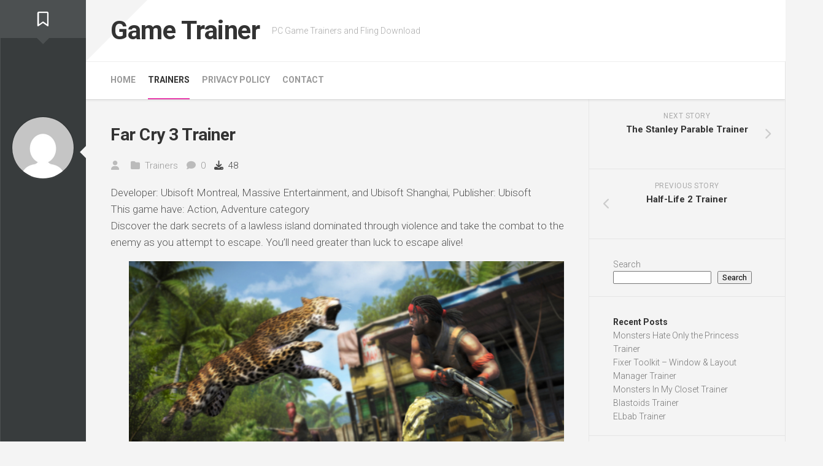

--- FILE ---
content_type: text/html; charset=utf-8
request_url: https://www.google.com/recaptcha/api2/aframe
body_size: 259
content:
<!DOCTYPE HTML><html><head><meta http-equiv="content-type" content="text/html; charset=UTF-8"></head><body><script nonce="v0YWymhPRcj_7asBk6mkQA">/** Anti-fraud and anti-abuse applications only. See google.com/recaptcha */ try{var clients={'sodar':'https://pagead2.googlesyndication.com/pagead/sodar?'};window.addEventListener("message",function(a){try{if(a.source===window.parent){var b=JSON.parse(a.data);var c=clients[b['id']];if(c){var d=document.createElement('img');d.src=c+b['params']+'&rc='+(localStorage.getItem("rc::a")?sessionStorage.getItem("rc::b"):"");window.document.body.appendChild(d);sessionStorage.setItem("rc::e",parseInt(sessionStorage.getItem("rc::e")||0)+1);localStorage.setItem("rc::h",'1768536860387');}}}catch(b){}});window.parent.postMessage("_grecaptcha_ready", "*");}catch(b){}</script></body></html>